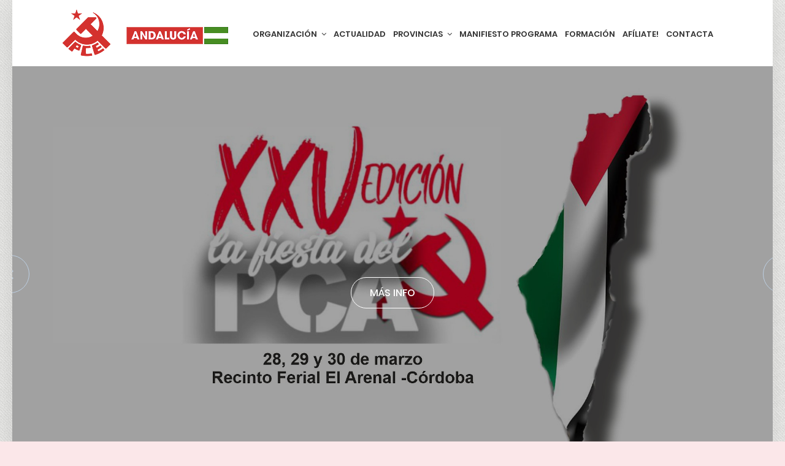

--- FILE ---
content_type: text/html; charset=utf-8
request_url: https://www.pcandalucia.org/areainterna/
body_size: 6768
content:


<html class="no-js" lang="es-ES">
    <head>
        <meta charset="utf-8">
        <meta http-equiv="x-ua-compatible" content="ie=edge">
        
        <title>Partido Comunista de Andalucía</title>
        <meta name="twitter:card" content="summary_large_image"/>
        <meta property="og:url" content="http://www.pcandalucia.org/areainterna/" />
        
        <meta name="description" content="Partido Comunista de Andalucía. Federación Andaluza del Partido Comunista de España.">
        <meta name="keywords" content="politica, unidad, socialismo, democracia, andalucia, andalucismo, clase, obrera, popular, marxismo, comunismo, PCA, PCE, revolucion"/>
        <!-- Open Graph data -->
        <meta property="og:title" content="Partido Comunista de Andalucía" />
        <meta property="og:description" content="Partido Comunista de Andalucía. Federación Andaluza del Partido Comunista de España." />
        <meta property="og:image" content="https://pcandalucia.org/media/uploaded_images/AVATAR_WEB_ANDALUCIA_STuHNhV.png.300x80_q85_box-0%2C0%2C300%2C80_crop_detail.png" />
        <!-- Twitter Card data -->
        <meta name="twitter:title" content="Partido Comunista de Andalucía"/>
        <meta name="twitter:description" content="Partido Comunista de Andalucía. Federación Andaluza del Partido Comunista de España."/>
        <meta name="twitter:image:src" content="https://pcandalucia.org/media/uploaded_images/AVATAR_WEB_ANDALUCIA_STuHNhV.png.300x80_q85_box-0%2C0%2C300%2C80_crop_detail.png"/>
        <meta itemprop="name" content="Partido Comunista de Andalucía"/> 
        <meta itemprop="description" content="Partido Comunista de Andalucía. Federación Andaluza del Partido Comunista de España."/>
        
        
<meta property="og:image" content="https://pcandalucia.org/media/sliders/slider_fiesta.jpg.1920x1060_q85_box-0%2C1%2C1920%2C1061_crop_detail.jpg" />
<meta name="twitter:image:src" content="https://pcandalucia.org/media/sliders/slider_fiesta.jpg.1920x1060_q85_box-0%2C1%2C1920%2C1061_crop_detail.jpg"/>

        <meta name="robots" content="index, follow">
        <meta property="og:site_name" content="pcandalucia.org" />
        <meta property="og:type" content="article" />
        <meta name="twitter:site" content="@elpce"/>
        <meta name="viewport" content="width=device-width, initial-scale=1">
        
        <meta name="author" content="PCE">
		<!-- favicon
		============================================ -->		
        <link rel="shortcut icon" type="image/x-icon" href="/static/main_web/img/favicon.ico">
	    
        
		<!-- Bootstrap CSS
		============================================ -->		
        <link rel="stylesheet" href="/static/main_web/css/bootstrap.min.css">
		<!-- font-awesome CSS
		============================================ -->
        <link rel="stylesheet" href="/static/main_web/css/font-awesome.min.css">
        <!-- meanmenu css -->
        <link rel="stylesheet" href="/static/main_web/css/meanmenu.min.css">
		<!-- owl.carousel CSS
		============================================ -->
        <link rel="stylesheet" href="/static/main_web/css/owl.carousel.css">
        <link rel="stylesheet" href="/static/main_web/css/owl.theme.css">
        <link rel="stylesheet" href="/static/main_web/css/owl.transitions.css">
		<!-- nivo slider CSS
		============================================ -->
		<link rel="stylesheet" href="/static/main_web/lib/css/nivo-slider.css" type="text/css" />
		<link rel="stylesheet" href="/static/main_web/lib/css/preview.css" type="text/css" media="screen" />
		<!-- chosen CSS
		============================================ -->
        <link rel="stylesheet" href="/static/main_web/css/chosen.min.css">
		<!-- animate CSS
		============================================ -->
        <link rel="stylesheet" href="/static/main_web/css/animate.css">
        <!-- Magnific Popup CSS
        ============================================ -->
        <link rel="stylesheet" href="/static/main_web/css/magnific-popup.css"> 
		<!-- venobox CSS
		============================================ -->
        <link rel="stylesheet" href="/static/main_web/css/venobox.css">
		<!-- normalize CSS
		============================================ -->
        <link rel="stylesheet" href="/static/main_web/css/normalize.css">
		<!-- main CSS
		============================================ -->
        <link rel="stylesheet" href="/static/main_web/css/main.css">
		<!-- style CSS
		============================================ -->
        <link rel="stylesheet" href="/static/main_web/css/poppins.css">
        <link rel="stylesheet" href="/static/main_web/css/style.css">
		<!-- responsive CSS
		============================================ -->
        <link rel="stylesheet" href="/static/main_web/css/responsive.css">
        
		<!-- modernizr JS
		============================================ -->
        
        		
        <script src="/static/main_web/js/vendor/modernizr-2.8.3.min.js"></script>
        
    </head>
    <body class="home-3 box-pattern">

        <div class="wrapper wrapper-box">
            <header class="header-area">
                <div class="col-md-12">
                    <div class="header-left-home-3 floatleft">
                        <div class="logo floatleft">
                            <a href="/">
                                <img alt="" src="/media/uploaded_images/AVATAR_WEB_ANDALUCIA_STuHNhV.png.300x80_q85_box-0%2C0%2C300%2C80_crop_detail.png">
                            </a>
                        </div>
                        <div class="main-menu floatright" id="principal_menu">
                            <nav>
                                <ul>
                                    <li><a class="menu-icon" href=""> ORGANIZACIÓN <i class="fa fa-angle-down" aria-hidden="true"></i></a>
                                        <div class="mega-menu">
                                            <ul>
                                                <li><a href="/comitecentral/" class="mega-menu-title">COMITÉ CENTRAL</a></li>
                                                <li><a href="/secretariageneral/">Secretaría General</a></li>
                                                <li><a href="/comisionpolitica/">Comisión Política</a></li>
                                                <li><a href="/secretariado/">Secretariado</a></li>
                                            </ul>
                                            <ul>
                                                <li><a href="/XIICongreso/" class="mega-menu-title">EL CONGRESO DEL PCA</a></li>
                                                <li><a href="/estatutos/">Estatutos</a></li>
                                                <li><a href="/docpolitico/">Documento Político</a></li>
                                                <li><a href="/docorganizativo/">Documento Organizativo</a></li>
                                            </ul>
                                            <ul>
                                                <li><a href="/secretariado/" class="mega-menu-title">ÁREAS</a></li>
                                                
                                                    <li><a href="/areafeminista/">Área Feminista</a></li>
                                                
                                                    <li><a href="/areaexterna/">Área Externa</a></li>
                                                
                                                    <li><a href="/areaideologica/">Área Ideológica</a></li>
                                                
                                                    <li><a href="/areainstitucional/">Área Institucional</a></li>
                                                
                                                    <li><a href="/memoria/">Área Memoria</a></li>
                                                
                                            </ul>
                                        </div>
                                    </li>
                                    <li><a href="/actualidad/"> ACTUALIDAD</a>
                                    </li>
                                    <li><a class="menu-icon" href="#"> PROVINCIAS <i class="fa fa-angle-down" aria-hidden="true"></i> </a>
                                        <div class="mega-menu">
                                        <ul class="submenu-mainmenu">
                                            
                                                <li>
                                                    <a class="menu-icon" href="/almeria/">Almería</a>
                                                    <ul class="submenu-submainmenu">
                                                        <li><a href="/almeria/comiteprovincial/">Comité Provincial</a></li>
                                                        <li><a href="/almeria/secretariaprovincial/">Secretaría Política</a></li>
                                                        <li><a href="/almeria/secretariadoprovincial/">Secretariado Provincial</a></li>
                                                        <li><a href="/almeria/actualidad/">Actualidad</a></li>
                                                    </ul>
                                                </li>
                                            
                                                <li>
                                                    <a class="menu-icon" href="/cadiz/">Cádiz</a>
                                                    <ul class="submenu-submainmenu">
                                                        <li><a href="/cadiz/comiteprovincial/">Comité Provincial</a></li>
                                                        <li><a href="/cadiz/secretariaprovincial/">Secretaría Política</a></li>
                                                        <li><a href="/cadiz/secretariadoprovincial/">Secretariado Provincial</a></li>
                                                        <li><a href="/cadiz/actualidad/">Actualidad</a></li>
                                                    </ul>
                                                </li>
                                            
                                                <li>
                                                    <a class="menu-icon" href="/cordoba/">Córdoba</a>
                                                    <ul class="submenu-submainmenu">
                                                        <li><a href="/cordoba/comiteprovincial/">Comité Provincial</a></li>
                                                        <li><a href="/cordoba/secretariaprovincial/">Secretaría Política</a></li>
                                                        <li><a href="/cordoba/secretariadoprovincial/">Secretariado Provincial</a></li>
                                                        <li><a href="/cordoba/actualidad/">Actualidad</a></li>
                                                    </ul>
                                                </li>
                                            
                                                <li>
                                                    <a class="menu-icon" href="/granada/">Granada</a>
                                                    <ul class="submenu-submainmenu">
                                                        <li><a href="/granada/comiteprovincial/">Comité Provincial</a></li>
                                                        <li><a href="/granada/secretariaprovincial/">Secretaría Política</a></li>
                                                        <li><a href="/granada/secretariadoprovincial/">Secretariado Provincial</a></li>
                                                        <li><a href="/granada/actualidad/">Actualidad</a></li>
                                                    </ul>
                                                </li>
                                            
                                                <li>
                                                    <a class="menu-icon" href="/huelva/">Huelva</a>
                                                    <ul class="submenu-submainmenu">
                                                        <li><a href="/huelva/comiteprovincial/">Comité Provincial</a></li>
                                                        <li><a href="/huelva/secretariaprovincial/">Secretaría Política</a></li>
                                                        <li><a href="/huelva/secretariadoprovincial/">Secretariado Provincial</a></li>
                                                        <li><a href="/huelva/actualidad/">Actualidad</a></li>
                                                    </ul>
                                                </li>
                                            
                                                <li>
                                                    <a class="menu-icon" href="/jaen/">Jaén</a>
                                                    <ul class="submenu-submainmenu">
                                                        <li><a href="/jaen/comiteprovincial/">Comité Provincial</a></li>
                                                        <li><a href="/jaen/secretariaprovincial/">Secretaría Política</a></li>
                                                        <li><a href="/jaen/secretariadoprovincial/">Secretariado Provincial</a></li>
                                                        <li><a href="/jaen/actualidad/">Actualidad</a></li>
                                                    </ul>
                                                </li>
                                            
                                                <li>
                                                    <a class="menu-icon" href="/malaga/">Málaga</a>
                                                    <ul class="submenu-submainmenu">
                                                        <li><a href="/malaga/comiteprovincial/">Comité Provincial</a></li>
                                                        <li><a href="/malaga/secretariaprovincial/">Secretaría Política</a></li>
                                                        <li><a href="/malaga/secretariadoprovincial/">Secretariado Provincial</a></li>
                                                        <li><a href="/malaga/actualidad/">Actualidad</a></li>
                                                    </ul>
                                                </li>
                                            
                                                <li>
                                                    <a class="menu-icon" href="/sevilla/">Sevilla</a>
                                                    <ul class="submenu-submainmenu">
                                                        <li><a href="/sevilla/comiteprovincial/">Comité Provincial</a></li>
                                                        <li><a href="/sevilla/secretariaprovincial/">Secretaría Política</a></li>
                                                        <li><a href="/sevilla/secretariadoprovincial/">Secretariado Provincial</a></li>
                                                        <li><a href="/sevilla/actualidad/">Actualidad</a></li>
                                                    </ul>
                                                </li>
                                            
                                        </ul>
                                        </div>
                                    </li>                              
                                    <li><a href="/manifiesto-programa/"> MANIFIESTO PROGRAMA </a></li>
                                    <!--<li><a href=""> FORMACIÓN </a></li>        -->
                                    <li><a href="http://www.pcandalucia.org/Formacion/"> FORMACIÓN </a></li>
                                    <li><a href="https://www.pce.es/afiliate/"> AFÍLIATE! </a></li>
                                    <li><a href="/contacta/"> CONTACTA </a></li>                                
                                </ul>
                            </nav>
                        </div>
                    </div>
                </div>
            </header>
            <div class="mobile-menu-area hidden-lg hidden-md">
                <div class="container">
                    <div class="col-md-12">
                        <div class="mobile-menu-area">
                            <div class="row">
                                <div class="col-md-12">
                                    <div class="mobile-menu">
                                        <nav id="dropdown">
                                            <ul class="menu">
                                                <li style="background-color: #db1731 !important;"><a class="active" href="" style="background-color: #db1731 !important; color: #ffffff !important;"> ORGANIZACIÓN </a>
                                                    <ul class="sub-menu">
                                                        <li style="background-color: #db1731 !important;"><a href="/comitecentral/" class="mega-menu-title" style="background-color: #db1731 !important; color: #ffffff !important;">Comité Central</a></li>
                                                        <li style="background-color: #db1731 !important;"><a href="/secretariageneral/" class="mega-menu-title" style="background-color: #db1731 !important; color: #ffffff !important;">Secretaría General</a></li>
                                                        <li style="background-color: #db1731 !important;"><a href="/comisionpolitica/" class="mega-menu-title" style="background-color: #db1731 !important; color: #ffffff !important;">Comisión Política</a></li>
                                                        <li><a href="/secretariado/" class="mega-menu-title" style="background-color: #db1731 !important; color: #ffffff !important;">Secretariado</a></li>
                                                        
                                                            <li style="background-color: #db1731 !important;"><a class="mega-menu-title" href="/areafeminista/" style="background-color: #db1731 !important; color: #ffffff !important;">Área: Área Feminista</a></li>
                                                        
                                                            <li style="background-color: #db1731 !important;"><a class="mega-menu-title" href="/areaexterna/" style="background-color: #db1731 !important; color: #ffffff !important;">Área: Área Externa</a></li>
                                                        
                                                            <li style="background-color: #db1731 !important;"><a class="mega-menu-title" href="/areaideologica/" style="background-color: #db1731 !important; color: #ffffff !important;">Área: Área Ideológica</a></li>
                                                        
                                                            <li style="background-color: #db1731 !important;"><a class="mega-menu-title" href="/areainstitucional/" style="background-color: #db1731 !important; color: #ffffff !important;">Área: Área Institucional</a></li>
                                                        
                                                            <li style="background-color: #db1731 !important;"><a class="mega-menu-title" href="/memoria/" style="background-color: #db1731 !important; color: #ffffff !important;">Área: Área Memoria</a></li>
                                                        
                                                    </ul>
                                                </li>
                                                <li style="background-color: #db1731 !important;"><a class="active" href="/XIICongreso/" style="background-color: #db1731 !important; color: #ffffff !important;"> El Congreso del PCA </a>
                                                    <ul class="sub-menu">
                                                        <li style="background-color: #db1731 !important;"><a href="/estatutos/" class="mega-menu-title" style="background-color: #db1731 !important; color: #ffffff !important;">Estatutos</a></li>
                                                        <li style="background-color: #db1731 !important;"><a href="/docpolitico/" class="mega-menu-title" style="background-color: #db1731 !important; color: #ffffff !important;">Documento Político</a></li>
                                                        <li style="background-color: #db1731 !important;"><a href="/docorganizativo/" class="mega-menu-title" style="background-color: #db1731 !important; color: #ffffff !important;">Documento Organizativo</a></li>
                                                    </ul>
                                                </li>
                                                <li style="background-color: #db1731 !important;"><a href="/actualidad/" style="background-color: #db1731 !important; color: #ffffff !important;"> ACTUALIDAD </a>
                                                    
                                                </li>
                                                <li style="background-color: #db1731 !important;"><a href="#" style="background-color: #db1731 !important; color: #ffffff !important;"> PROVINCIAS </a>
                                                    <ul class="sub-menu">
                                                        
                                                            <li style="background-color: #db1731 !important;"><a href="/almeria/" class="mega-menu-title" style="background-color: #db1731 !important; color: #ffffff !important;">Almería</a></li>
                                                        
                                                            <li style="background-color: #db1731 !important;"><a href="/cadiz/" class="mega-menu-title" style="background-color: #db1731 !important; color: #ffffff !important;">Cádiz</a></li>
                                                        
                                                            <li style="background-color: #db1731 !important;"><a href="/cordoba/" class="mega-menu-title" style="background-color: #db1731 !important; color: #ffffff !important;">Córdoba</a></li>
                                                        
                                                            <li style="background-color: #db1731 !important;"><a href="/granada/" class="mega-menu-title" style="background-color: #db1731 !important; color: #ffffff !important;">Granada</a></li>
                                                        
                                                            <li style="background-color: #db1731 !important;"><a href="/huelva/" class="mega-menu-title" style="background-color: #db1731 !important; color: #ffffff !important;">Huelva</a></li>
                                                        
                                                            <li style="background-color: #db1731 !important;"><a href="/jaen/" class="mega-menu-title" style="background-color: #db1731 !important; color: #ffffff !important;">Jaén</a></li>
                                                        
                                                            <li style="background-color: #db1731 !important;"><a href="/malaga/" class="mega-menu-title" style="background-color: #db1731 !important; color: #ffffff !important;">Málaga</a></li>
                                                        
                                                            <li style="background-color: #db1731 !important;"><a href="/sevilla/" class="mega-menu-title" style="background-color: #db1731 !important; color: #ffffff !important;">Sevilla</a></li>
                                                        
                                                    </ul>
                                                </li>
                                                <li style="background-color: #db1731 !important;"><a href="/manifiesto-programa/" style="background-color: #db1731 !important; color: #ffffff !important;"> MANIFIESTO PROGRAMA </a></li>                                    
                                                <!--<li><a href=""> FORMACIÓN </a></li>    -->
                                                <li style="background-color: #db1731 !important;"><a href="http://www.pcandalucia.org/Formacion/" style="background-color: #db1731 !important; color: #ffffff !important;"> FORMACIÓN </a></li> 
                                                <li style="background-color: #db1731 !important;"><a href="https://www.pce.es/afiliate/" style="background-color: #db1731 !important; color: #ffffff !important;"> AFÍLIATE! </a></li>
                                                <li style="background-color: #db1731 !important;"><a href="/contacta/" style="background-color: #db1731 !important; color: #ffffff !important;"> CONTACTA </a></li>                                   
                                            </ul>
                                        </nav>
                                    </div>                  
                                </div>
                            </div>
                        </div>
                    </div>
                </div>
            </div>


            
            <section class="slider-main-area">
                <div class="main-slider home-2 an-si">
                    <div class="bend niceties preview-2">
                        <div id="ensign-nivoslider-2" class="slides">
                            	
                            <img src="/media/sliders/slider_fiesta.jpg.1920x1060_q85_box-0%2C1%2C1920%2C1061_crop_detail.jpg" alt="" title="#slider-direction-1"  />
                            
                        </div>
                        <!-- direction 1 -->
                        
                        <div id="slider-direction-1" class="t-cn slider-direction Builder">
                            <div class="container">
                                <div class="slide-all home-2">
                                    <!-- layer 2 -->
                                    
                                    <!-- layer 3 -->
                                    
                                    <div class="layer-3 hm2">
                                        <a class="min1 hm2 btn-verde" href="https://pcandalucia.org/fiesta25">MÁS INFO</a>
                                    </div>
                                    
                                </div>
                            </div>
                        </div>
                        
                    </div>
                </div>
            </section>
            <section class="banner-area ptb-80">
                <div class="container">
                    <div class="row">
                        
                    </div>
                </div>
            </section>
            <section class="campaign-area pb-80" id="news">
                <div class="container">
                    <div class="row">
                        <div class="col-md-12 text-center">
                            <div class="what-top meet campaign">
                                <div class="section-title">
                                    <h1>ACTUALIDAD DESTACADA</h1>
                                    <div class="what-icon">
                                        <i class="fa fa-newspaper-o" aria-hidden="true"></i>
                                    </div>
                                </div>
                                <p class="up">Noticias destacadas de la acción del Partido Comunista de Andalucía</p>
                            </div>
                        </div>
                    </div>
                    <div class="row">
                        <div class="campaign-bottom">
                            
                                <div class="col-md-4 col-sm-6">
                                    <div class="blog-container-inner issues-xs">
                                        <div class="post-thumb">
                                            <a href="/abierto-el-crowfounding-para-la-xxv-fiesta-del-pca/"><img class="attachment-blog-list" src="/media/blog/cartel_EsGZWF2.jpg.370x270_q85_box-0%2C4%2C1024%2C752_crop_detail.jpg" alt=""></a>
                                        </div>
                                        <div class="visual-inner">
                                            <h3 class="blog-title">
                                                <a href="/abierto-el-crowfounding-para-la-xxv-fiesta-del-pca/"> Abierto el crowdfunding  para la XXV Fiesta del PCA</a>
                                            </h3>
                                            <div class="blog-meta">
                                                <span class="published3">
                                                    <i class="fa fa-calendar" aria-hidden="true"></i> 15 de Marzo de 2025 
                                                </span>
                                            </div>
                                            <div class="blog-content" style="overflow: hidden; height:60px; font-size: 13px;"> 
                                                Colabora con la Fiesta, ayuda a Palestina 
                                            </div>
                                            <div class="readmore">
                                                <a href="/abierto-el-crowfounding-para-la-xxv-fiesta-del-pca/">Leer más</a>
                                            </div>
                                        </div>
                                    </div>
                                </div>
                            
                                <div class="col-md-4 col-sm-6">
                                    <div class="blog-container-inner issues-xs">
                                        <div class="post-thumb">
                                            <a href="/ya-esta-lista-la-programacion-de-los-concoertos-en-la-fiesta-del-pca/"><img class="attachment-blog-list" src="/media/blog/370_CONCIERTOS.jpg.370x270_q85_box-0%2C0%2C370%2C270_crop_detail.jpg" alt=""></a>
                                        </div>
                                        <div class="visual-inner">
                                            <h3 class="blog-title">
                                                <a href="/ya-esta-lista-la-programacion-de-los-concoertos-en-la-fiesta-del-pca/"> Ya está lista la programación de los conciertos en la Fiesta del PCA</a>
                                            </h3>
                                            <div class="blog-meta">
                                                <span class="published3">
                                                    <i class="fa fa-calendar" aria-hidden="true"></i> 24 de Febrero de 2025 
                                                </span>
                                            </div>
                                            <div class="blog-content" style="overflow: hidden; height:60px; font-size: 13px;"> 
                                                Conciertos para la XXV fiesta del PCA 
                                            </div>
                                            <div class="readmore">
                                                <a href="/ya-esta-lista-la-programacion-de-los-concoertos-en-la-fiesta-del-pca/">Leer más</a>
                                            </div>
                                        </div>
                                    </div>
                                </div>
                            
                                <div class="col-md-4 col-sm-6">
                                    <div class="blog-container-inner issues-xs">
                                        <div class="post-thumb">
                                            <a href="/iv-concurso-de-poesia-y-relato/"><img class="attachment-blog-list" src="/media/blog/PCA_Concurso_de_relatos_y_poes%C3%ADa_2025.jpg.370x270_q85_box-18%2C0%2C1062%2C762_crop_detail.jpg" alt=""></a>
                                        </div>
                                        <div class="visual-inner">
                                            <h3 class="blog-title">
                                                <a href="/iv-concurso-de-poesia-y-relato/"> IV Concurso de Poesia y Relato</a>
                                            </h3>
                                            <div class="blog-meta">
                                                <span class="published3">
                                                    <i class="fa fa-calendar" aria-hidden="true"></i> 13 de Febrero de 2025 
                                                </span>
                                            </div>
                                            <div class="blog-content" style="overflow: hidden; height:60px; font-size: 13px;"> 
                                                 
                                            </div>
                                            <div class="readmore">
                                                <a href="/iv-concurso-de-poesia-y-relato/">Leer más</a>
                                            </div>
                                        </div>
                                    </div>
                                </div>
                            
                        </div>
                    </div>
                </div>
            </section>
            <section class="support-area ptb-95" data-parallax-speed="0.5" style="background: url(/media/uploaded_images/72240537_2769256079785521_8928368127910084608_o.jpg.1220x420_q85_box-0%2C430%2C1613%2C985_crop_detail.jpg) center bottom / cover !important;">
                <div class="container">
                    <div class="row">
                        <div class="col-md-12 text-center">
                            <div class="support-all">
                                <h1>¡Afíliate al PCA!</h1>
                                <p>Hazte militante y lucha por la clase obrera y el socialismo desde Andalucía</p>
                                <div class="support-text">
                                    <a class="hs-btn t2" href="/afiliate/">Afíliate!</a>
                                </div>
                            </div>
                        </div>
                    </div>
                </div>
            </section>



            <footer id="footer" class="social-area">
                <div class="container">
                    <div class="footer-top">
                        <div class="row">
                            <div class="col-md-6 col-sm-6 col-xs-12">
                                <div class="social-logo">
                                    <a href="/">
                                        <img src="/media/uploaded_images/AVATAR_WEB_ANDALUCIA_STuHNhV.png.300x80_q85_box-0%2C0%2C300%2C80_crop_detail.png" alt="">
                                    </a>
                                </div>
                            </div>
                            <div class="col-md-6 col-sm-6 col-xs-12">
                                <div class="social-icon floatright">
                                    <ul style="padding-top: 18px;">
                                        <li><a class="facebook" href="https://www.facebook.com/PCAndalucia/"><i class="fa fa-facebook"></i></a></li>
                                        <li><a class="twitter" href="https://twitter.com/pcandalucia"><i class="fa fa-twitter" aria-hidden="true"></i></a></li>
                                    </ul>
                                </div>
                            </div>
                        </div>
                    </div>
                </div>
                <div class="footer-middle ptb-80" style="background: #db1730;">
                    <div class="container">
                        <div class="row">
                            <div class="col-md-4 col-sm-12">
                                <div class="middle-text">
                                    <h3>Sobre el Partido Comunista de Andalucía</h3>
                                    <div class="middle-mgn">
                                        <p>El objetivo estratégico del Partido Comunista de Andalucía, en línea con la política aprobada por el Partido Comunista de España, es abrir un proceso constituyente hacía la III República Federal con Democracia Participativa como vía al socialismo.</p>          
                                        <div class="footer-top-left">
                                            <p><i class="fa fa-paper-plane"></i></p>
                                            info@pcandalucia.org
                                        </div>
                                        <div class="footer-middle-right">
                                            <p><i class="fa fa-phone"></i></p>
                                            954901555
                                        </div>
                                    </div>
                                </div>
                            </div>
                            <div class="col-md-4 col-sm-12">
                                <div class="middle-text res-1 mid-res">
                                    <h3>Últimos Tweets</h3>
                                    <div class="middle-mgn">
                                        <a class="twitter-timeline" data-lang="es" data-width="350" data-height="400" href="https://twitter.com/pcandalucia?ref_src=twsrc%5Etfw"></a> <script async src="//platform.twitter.com/widgets.js" charset="utf-8"></script>
                                    </div>
                                </div>
                            </div>
                            <div class="col-md-4 col-sm-12">
                                <div class="middle-text res-11">
                                    <h3>WEBS AMIGAS</h3>
                                    <div class="middle-mgn">
                                        
                                        <div class="img-text-both">
                                            <a href="http://www.mundoobrero.es/">
                                            <div class="img-both">
                                                    <img alt="" src="/media/mainlinks/banner-mo.png.100x73_q85_box-4%2C0%2C278%2C200_crop_detail.jpg">
                                            </div>
                                            <div class="text-both">
                                                <p>Mundo Obrero</p>
                                            </div>
                                            </a>
                                        </div>
                                        
                                        <div class="img-text-both">
                                            <a href="http://pensardesdeabajo.org/">
                                            <div class="img-both">
                                                    <img alt="" src="/media/mainlinks/pensar_desde_abajo_IXTYWyl.jpg.100x73_q85_box-165%2C87%2C774%2C531_crop_detail.jpg">
                                            </div>
                                            <div class="text-both">
                                                <p>Pensar desde Abajo</p>
                                            </div>
                                            </a>
                                        </div>
                                        
                                        <div class="img-text-both">
                                            <a href="http://jcandalucia.org/">
                                            <div class="img-both">
                                                    <img alt="" src="/media/mainlinks/ujce_np8ej9H.png.100x73_q85_box-0%2C115%2C839%2C727_crop_detail.jpg">
                                            </div>
                                            <div class="text-both">
                                                <p>UJCE-Andalucía</p>
                                            </div>
                                            </a>
                                        </div>
                                        
                                        <div class="img-text-both">
                                            <a href="https://www.facebook.com/fundacionmemoriaycultura/">
                                            <div class="img-both">
                                                    <img alt="" src="/media/mainlinks/fundacionmemoria.png.100x73_q85_box-42%2C116%2C548%2C485_crop_detail.jpg">
                                            </div>
                                            <div class="text-both">
                                                <p>Fundación Memoria y Cultura</p>
                                            </div>
                                            </a>
                                        </div>
                                        
                                    </div>
                                </div>
                            </div>
                        </div>
                    </div>
                </div>
                <div class="footer-bottom">
                    <div class="container">
                        <div class="row">
                            <div class="footer-bottom-all">
                                <div class="col-md-10 col-xs-12 col-sm-9">
                                    <div class="footer-menu">
                                        <ul>
                                            <li><a href="/actualidad/">ACTUALIDAD </a></li>
                                            <li><a href="/manifiesto-programa/">MANIFIESTO PROGRAMA </a></li>
                                            <!--<li><a href="#">FORMACIÓN  </a></li>-->
                                            <li><a href="/afiliate/">AFÍLIATE</a></li>
                                            <li><a href="/contacta/">CONTACTA</a></li>
                                        </ul>
                                    </div>
                                </div>
                                <div class="col-md-2 col-xs-12 col-sm-3">
                                    <div class="copyright-text floatright">
                                        <p>© 2017 Partido Comunista de Andalucia</p>
                                    </div>
                                </div>
                            </div>
                        </div>
                    </div>
                </div>
            </footer>
            <!-- start scrollUp
            ============================================ -->
            <div id="toTop">
                <i class="fa fa-chevron-up"></i>
            </div>

        </div>


            
        <!-- jquery
        ============================================ -->        
        <script src="/static/main_web/js/vendor/jquery-1.12.4.min.js"></script>
        <!-- bootstrap JS
        ============================================ -->        
        <script src="/static/main_web/js/bootstrap.min.js"></script>
        <!-- ajax mails JS
        ============================================ -->
        <script src="/static/main_web/js/ajax-mail.js"></script>
        <!-- wow JS
        ============================================ -->        
        <script src="/static/main_web/js/wow.min.js"></script>
        <!-- Nivo slider js
        ============================================ -->        
        <script src="/static/main_web/lib/js/jquery.nivo.slider.js" type="text/javascript"></script>
        <script src="/static/main_web/lib/home.js" type="text/javascript"></script>
        <!-- plugins JS
        ============================================ -->
        <script src="/static/main_web/js/plugins.js"></script>
                <!-- google map api
        ============================================ -->
        <!-- main JS
        ============================================ -->        
        <script src="/static/main_web/js/main.js"></script>
        
	<script>
        $(document).ready(function(){
            $('.video-popup').on('click', function(){
                setTimeout(function(){$('iframe.mfp-iframe')[0].src = $('iframe.mfp-iframe')[0].src.replace('http', 'https');}, 200);
            });
        });
        </script>
        <script src="https://maps.googleapis.com/maps/api/js?key=AIzaSyDrpMZBtJkd85mi7mEf6gpEu27BrkUjLwI"></script>
        
        
            
        
    </body>
</html>


--- FILE ---
content_type: application/javascript
request_url: https://www.pcandalucia.org/static/main_web/js/main.js
body_size: 1329
content:
(function ($) {
 "use strict";
 
    /*----------------------------
    jQuery MeanMenu
    ------------------------------ */
    $('nav#dropdown').meanmenu({
        meanScreenWidth: "991",
        meanMenuContainer: ".mobile-menu",
    });
    
    /*----------------------------
     counter js active
    ------------------------------ */
    $('.counter').counterUp({
        delay: 10,
        time: 2000
    });
    
    /*----------------------------
     owl active
    ------------------------------ */  
    $('.slider-active').owlCarousel({
        autoPlay: false, 
        slideSpeed:2000,
        pagination:false,
        navigation:true,	  
        items : 4,
        /* transitionStyle : "fade", */    /* [This code for animation ] */
        navigationText:["<i class='fa fa-angle-left'></i>","<i class='fa fa-angle-right'></i>"],
        itemsDesktop : [1199,3],
        itemsDesktopSmall : [980,2],
        itemsTablet: [767,1],
        itemsMobile : [479,1],
    });
    
    /*----------------------------
     owl active
    ------------------------------ */  
    $('.slider-active2').owlCarousel({
        autoPlay: false, 
        slideSpeed:2000,
        pagination:false,
        navigation:true,	  
        items : 3,
        /* transitionStyle : "fade", */    /* [This code for animation ] */
        navigationText:["<i class='fa fa-angle-left'></i>","<i class='fa fa-angle-right'></i>"],
        itemsDesktop : [1199,3],
        itemsDesktopSmall : [980,2],
        itemsTablet: [767,1],
        itemsMobile : [479,1],
    });
    
    /*----------------------------
     owl active
    ------------------------------ */  
    $('.slider-active3').owlCarousel({
        autoPlay: false, 
        slideSpeed:2000,
        pagination:false,
        navigation:true,	  
        items : 1,
        /* transitionStyle : "fade", */    /* [This code for animation ] */
        navigationText:["<i class='fa fa-angle-left'></i>","<i class='fa fa-angle-right'></i>"],
        itemsDesktop : [1199,1],
        itemsDesktopSmall : [980,1],
        itemsTablet: [767,1],
        itemsMobile : [479,1],
    });
    
    /*----------------------------
     owl active
    ------------------------------ */  
    $('.slider-active4').owlCarousel({
        autoPlay: false, 
        slideSpeed:2000,
        pagination:false,
        navigation:true,	  
        items : 3,
        /* transitionStyle : "fade", */    /* [This code for animation ] */
        navigationText:["<i class='fa fa-angle-left'></i>","<i class='fa fa-angle-right'></i>"],
        itemsDesktop : [1199,3],
        itemsDesktopSmall : [980,2],
        itemsTablet: [767,1],
        itemsMobile : [479,1],
    });
    
    /*----------------------------
     owl active
    ------------------------------ */  
    $('.slider-active5').owlCarousel({
        autoPlay: false, 
        slideSpeed:2000,
        pagination:false,
        navigation:true,	  
        items : 4,
        /* transitionStyle : "fade", */    /* [This code for animation ] */
        navigationText:["<i class='fa fa-angle-left'></i>","<i class='fa fa-angle-right'></i>"],
        itemsDesktop : [1199,4],
        itemsDesktopSmall : [980,2],
        itemsTablet: [767,1],
        itemsMobile : [479,1],
    });
    
    /*----------------------------
    owl active brand-logo
    ------------------------------ */  
    $('.slider-active6').owlCarousel({
        autoPlay: false, 
        slideSpeed:2000,
        pagination:true,
        navigation:false,	  
        items : 1,
        /* transitionStyle : "fade", */    /* [This code for animation ] */
        itemsDesktop : [1199,1],
        itemsDesktopSmall : [980,1],
        itemsTablet: [767,1],
        itemsMobile : [479,1],
    });
    
    /*----------------------------
    owl active brand-logo
    ------------------------------ */  
    $('.three-tab2').owlCarousel({
        autoPlay: false, 
        slideSpeed:2000,
        pagination:false,
        navigation:true,	  
        items : 4,
        /* transitionStyle : "fade", */    /* [This code for animation ] */
        navigationText:["<i class='fa fa-angle-left'></i>","<i class='fa fa-angle-right'></i>"],
        itemsDesktop : [1199,4],
        itemsDesktopSmall : [980,3],
        itemsTablet: [767,1],
        itemsMobile : [479,1],
    });

    /*--------------------------
    scrollUp
    ---------------------------- */	
    $(window).on('scroll',function () {
        if($(window).scrollTop()>200) {
            $("#toTop").fadeIn();
        } else {
            $("#toTop").fadeOut();
        }
    });
    $('#toTop').on('click', function() {
        $("html,body").animate({
            scrollTop:0
        }, 500)
    });   
    
    /*--
    Magnific Popup
    ------------------------*/
    $('.video-popup').magnificPopup({
        type: 'iframe',
        mainClass: 'mfp-fade',
        removalDelay: 160,
        preloader: false,
        zoom: {
            enabled: true,
        }
    });
    
    /*---------------------
    countdown
    --------------------- */
    $('[data-countdown]').each(function() {
		var $this = $(this), finalDate = $(this).data('countdown');
		$this.countdown(finalDate, function(event) {
            $this.html(event.strftime('<span class="cdown day">%-D <p>Days</p></span> <span class="cdown hour">%-H <p>Hour</p></span> <span class="cdown minutes">%M <p>Min</p></span class="cdown second"> <span>%S <p>Sec</p></span>'));
		});
    });
    
    //venbox start
    $('.venobox').venobox({
        numeratio: true,
        infinigall: true,
        titleattr: 'data-title'
    })
    //venbox end
    
    /*---------------------
    chosen
    --------------------- */
    jQuery('.orderby').chosen({disable_search: true, width: "auto"});
    
    /*----------------------------
     sticky active
    ------------------------------ */  
    $(window).on('scroll',function() {    
        var scroll = $(window).scrollTop();
        if (scroll < 245) {
            $('.stick-h2').removeClass('stick');
        }else{
            $('.stick-h2').addClass('stick');
        }
    }); 
    
    
    /*----------------------------
     wow js active
    ------------------------------ */
	new WOW().init();
    
    
    
    
 
 
})(jQuery); 